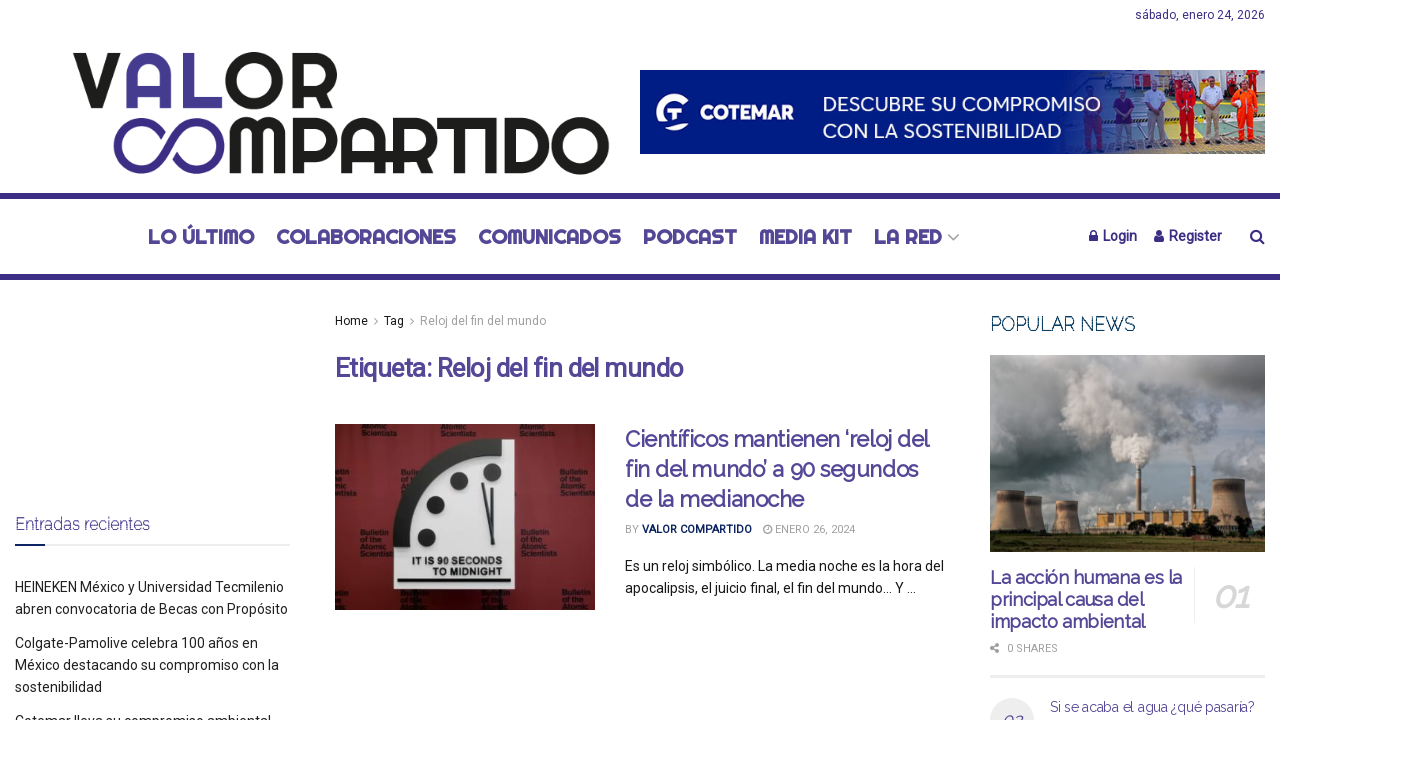

--- FILE ---
content_type: text/html; charset=utf-8
request_url: https://www.google.com/recaptcha/api2/aframe
body_size: 264
content:
<!DOCTYPE HTML><html><head><meta http-equiv="content-type" content="text/html; charset=UTF-8"></head><body><script nonce="oKnL-vYiiauyoEDh6y296w">/** Anti-fraud and anti-abuse applications only. See google.com/recaptcha */ try{var clients={'sodar':'https://pagead2.googlesyndication.com/pagead/sodar?'};window.addEventListener("message",function(a){try{if(a.source===window.parent){var b=JSON.parse(a.data);var c=clients[b['id']];if(c){var d=document.createElement('img');d.src=c+b['params']+'&rc='+(localStorage.getItem("rc::a")?sessionStorage.getItem("rc::b"):"");window.document.body.appendChild(d);sessionStorage.setItem("rc::e",parseInt(sessionStorage.getItem("rc::e")||0)+1);localStorage.setItem("rc::h",'1769245598784');}}}catch(b){}});window.parent.postMessage("_grecaptcha_ready", "*");}catch(b){}</script></body></html>

--- FILE ---
content_type: application/javascript; charset=utf-8
request_url: https://fundingchoicesmessages.google.com/f/AGSKWxUQbgHyCwDteYwYQGgoYk-Q46L0TuRYEf4xYAS6igx-_dEq1SkP4d859EYtuGnRjNsMlx-wkxczwVEud6w_eDk-Fm6U3uV0cgSrF1TFVPHcLnyOz9TFA3duPrNw4z9fvW8eZJc5WhOpBEAQKkPR9J3bjwALhY0EM4A-ohF57UqWwkFKH1_zyIihaHr7/_takeover_banner_/spac_adx./dclk_ads.-ad-gif-/300x250advert.
body_size: -1288
content:
window['2cbabdeb-c3ff-4e26-b64a-02e1ef3115d6'] = true;

--- FILE ---
content_type: application/javascript; charset=utf-8
request_url: https://fundingchoicesmessages.google.com/f/AGSKWxVFWT4ohH7vIsJJ8ynKsmOEa8XbvzSh8r-emlq10v6VWa2YV5kuyWGld5HcgQ6UcU7z7ZUQBqPfP0wsYWTq1O8vAitj-v_YqBfxCSyYR7Qifh6dRRQWKqO5qrP4CXwGlCMMrun8cA==?fccs=W251bGwsbnVsbCxudWxsLG51bGwsbnVsbCxudWxsLFsxNzY5MjQ1NTk3LDk3MDAwMDAwMF0sbnVsbCxudWxsLG51bGwsW251bGwsWzddXSwiaHR0cHM6Ly92YWxvci1jb21wYXJ0aWRvLmNvbS90YWcvcmVsb2otZGVsLWZpbi1kZWwtbXVuZG8vIixudWxsLFtbOCwiazYxUEJqbWs2TzAiXSxbOSwiZW4tVVMiXSxbMTYsIlsxLDEsMV0iXSxbMTksIjIiXSxbMjQsIiJdLFsyOSwiZmFsc2UiXV1d
body_size: 959
content:
if (typeof __googlefc.fcKernelManager.run === 'function') {"use strict";this.default_ContributorServingResponseClientJs=this.default_ContributorServingResponseClientJs||{};(function(_){var window=this;
try{
var ws,xs;_.rs=function(a){return a!==null&&typeof a!=="string"&&typeof a==="object"};_.ts=function(a){a=_.n(a);for(var b=a.next();!b.done;b=a.next()){b=b.value;var c=_.F(b,1);if(ss.has(c)&&_.F(b,3)===1)switch(_.F(b,2)){case 2:return 3;case 3:case 4:return 2;default:return 1}}return 1};_.vs=function(a){a=_.n(a);for(var b=a.next();!b.done;b=a.next()){b=b.value;var c=_.F(b,1);if(us.has(c)&&_.F(b,3)===1)switch(_.F(b,2)){case 2:return 3;case 3:case 4:return 2;default:return 1}}return 1};
ws={UNKNOWN:0,CCPA_DOES_NOT_APPLY:1,NOT_OPTED_OUT:2,OPTED_OUT:3};xs={UNKNOWN:0,DOES_NOT_APPLY:1,NOT_OPTED_OUT:2,OPTED_OUT:3};_.zs=function(a,b,c,d,e,f){this.j=a;this.G=b;this.o=c;this.localizedDnsText=d===void 0?null:d;this.localizedDnsCollapseText=e===void 0?null:e;this.l=f;this.overrideDnsLink=_.ys(a);this.InitialCcpaStatusEnum=ws};_.m=_.zs.prototype;
_.m.load=function(){_.io("ccpa",this,!0,this.j);if(this.j.frameElement){var a=_.ho(this.j).callbackQueue||[];if(Array.isArray(a)){a=_.n(a);for(var b=a.next();!b.done;b=a.next())b=b.value.INITIAL_CCPA_DATA_READY,typeof b==="function"&&b()}}else _.To(this.G,"initialCcpaData")};_.m.getInitialCcpaStatus=function(){return this.o};_.m.openConfirmationDialog=function(a){this.l?this.l(a):window.console.error("CCPA override API was used incorrectly! The CCPA message does not exist in this context.")};
_.m.getLocalizedDnsText=function(){return this.localizedDnsText};_.m.getLocalizedDnsCollapseText=function(){return this.localizedDnsCollapseText};_.ys=function(a){var b,c;return((b=_.ho(a))==null?void 0:(c=b.ccpa)==null?void 0:c.overrideDnsLink)===!0};_.Bs=function(a,b){this.j=a;this.G=b;this.overrideDnsLink=_.As(a)};_.Bs.prototype.load=function(a,b,c){a=a===void 0?null:a;b=b===void 0?null:b;_.io("__fcusi",this,!0,this.j);var d=null;a&&b&&c&&(d={localizedDnsText:a,localizedDnsCollapseText:b,openConfirmationDialog:c});b={};a=this.G;b=(b.initialUsStatesData=d,b);d=_.So(a);a=_.n(Object.entries(b));for(b=a.next();!b.done;b=a.next())c=_.n(b.value),b=c.next().value,c=c.next().value,d.executeRemainingFunctionsWithArgument(b,c)};
_.As=function(a){var b,c;return((b=a.googlefc)==null?void 0:(c=b.__fcusi)==null?void 0:c.overrideDnsLink)===!0};_.Ds=function(a,b,c,d){this.o=a;this.G=b;this.l=c;this.j=d;this.overrideDnsLink=_.Cs(a);this.InitialUsStatesOptOutStatusEnum=xs};_.Ds.prototype.load=function(){_.io("usstatesoptout",this,!0,this.o);_.To(this.G,"initialUsStatesOptOutData")};_.Ds.prototype.getInitialUsStatesOptOutStatus=function(){return this.l};_.Ds.prototype.openConfirmationDialog=function(a){this.j?this.j(a):window.console.error("US States opt out override API was used incorrectly! The US states message does not exist in this context.")};
_.Cs=function(a){var b,c;return((b=a.googlefc)==null?void 0:(c=b.usstatesoptout)==null?void 0:c.overrideDnsLink)===!0};var ss=new Set([6,7]),us=new Set([6,1]);_.Es=function(a){this.A=_.t(a)};_.u(_.Es,_.J);
}catch(e){_._DumpException(e)}
try{
var Mt=function(a){this.A=_.t(a)};_.u(Mt,_.J);var Nt=_.ed(Mt);var Ot=function(a,b,c,d){this.l=a;this.params=b;this.o=c;this.G=d;this.C=new _.dh(this.l.document,_.O(this.params,3),new _.Qg(_.Qk(this.o)));a=a.__gppManager;this.j=_.rs(a)?a:null;this.B=_.B(this.params,_.Es,5,_.z())};
Ot.prototype.run=function(){var a=this,b;return _.v(function(c){if(a.j){for(var d=[],e=_.n(_.B(a.params,_.Es,5,_.z())),f=e.next();!f.done;f=e.next()){f=f.value;var g=_.F(f,1);_.zq.has(g)&&_.F(f,2)!==2&&(d.push(_.zq.get(g)),g===1&&(f=a.C,g=_.eh(f),g=_.Od(g,5),_.ih(f,g)))}d.length>0&&(a.j.setCmpSignalStatusNotReady(),a.j.clearSectionValues(d),a.j.setCmpSignalStatusReady())}d=_.vs(a.B);d===2?_.Ka(Error("Invalid user initial status for CCPA (NOT_OPTED_OUT).")):(new _.zs(a.l,a.G,d)).load();(new _.Bs(a.l,
a.G)).load();d=_.ts(a.B);d===2?_.Ka(Error("Invalid user initial status for US states opt-out (NOT_OPTED_OUT).")):(new _.Ds(a.l,a.G,d)).load();b=_.ee(_.x(a.o,_.de,6)?_.be(_.Rk(a.o)):new _.de,10);return c.return(b)})};var Pt=function(){};Pt.prototype.run=function(a,b,c){var d,e;return _.v(function(f){if(f.j==1)return d=Nt(b),f.yield((new Ot(a,d,_.A(d,_.Pk,2),c)).run(),2);e=f.l;return f.return({ia:_.L(e)})})};_.Tk(11,new Pt);
}catch(e){_._DumpException(e)}
}).call(this,this.default_ContributorServingResponseClientJs);
// Google Inc.

//# sourceURL=/_/mss/boq-content-ads-contributor/_/js/k=boq-content-ads-contributor.ContributorServingResponseClientJs.en_US.k61PBjmk6O0.es5.O/d=1/exm=kernel_loader,loader_js_executable/ed=1/rs=AJlcJMztj-kAdg6DB63MlSG3pP52LjSptg/m=web_iab_us_states_signal_executable
__googlefc.fcKernelManager.run('\x5b\x5b\x5b11,\x22\x5bnull,\x5b\x5bnull,null,null,\\\x22https:\/\/fundingchoicesmessages.google.com\/f\/AGSKWxVJHVp6o1ytyzJmiO1AT3Slc066_d2Sv5dKJzzlIm31pjeKHsyn6JSTKx97Akt6bDT9Sccs33VI1tjg5dZyyA9fh9AKAjgjdumMrilwV9qs8c0iZJEouFJ9Qi7y0pfJG61bO4wJ3Q\\\\u003d\\\\u003d\\\x22\x5d,null,null,\x5bnull,null,null,\\\x22https:\/\/fundingchoicesmessages.google.com\/el\/AGSKWxXUW6LOiUni39ZGdVQYYdUizn3Z6mC58G0pSOzq4X9ECA22K4K0OIeep9udvYHOIyyoivP7qLw-AHoP0Zj0i5PAC5MpqrEB2uSD0R8xmbv9Ng2PhkGWXemRHlm8mg6DsT3aXP8Byg\\\\u003d\\\\u003d\\\x22\x5d,null,\x5bnull,\x5b7\x5d\x5d\x5d,\\\x22valor-compartido.com\\\x22\x5d\x22\x5d\x5d,\x5bnull,null,null,\x22https:\/\/fundingchoicesmessages.google.com\/f\/AGSKWxVFX4Oe6S0sns6Op0YLDp3Y7MCRDe-1YW1vobxOUIMIzNC2CUeoERFcjrNBACnTPysOgMynTJ56N5S2WtwWW1Fz2YxQg3g7luodUwQmafrtudbdPzNuRQFqXKBgj75uuDyHqNslLQ\\u003d\\u003d\x22\x5d\x5d');}